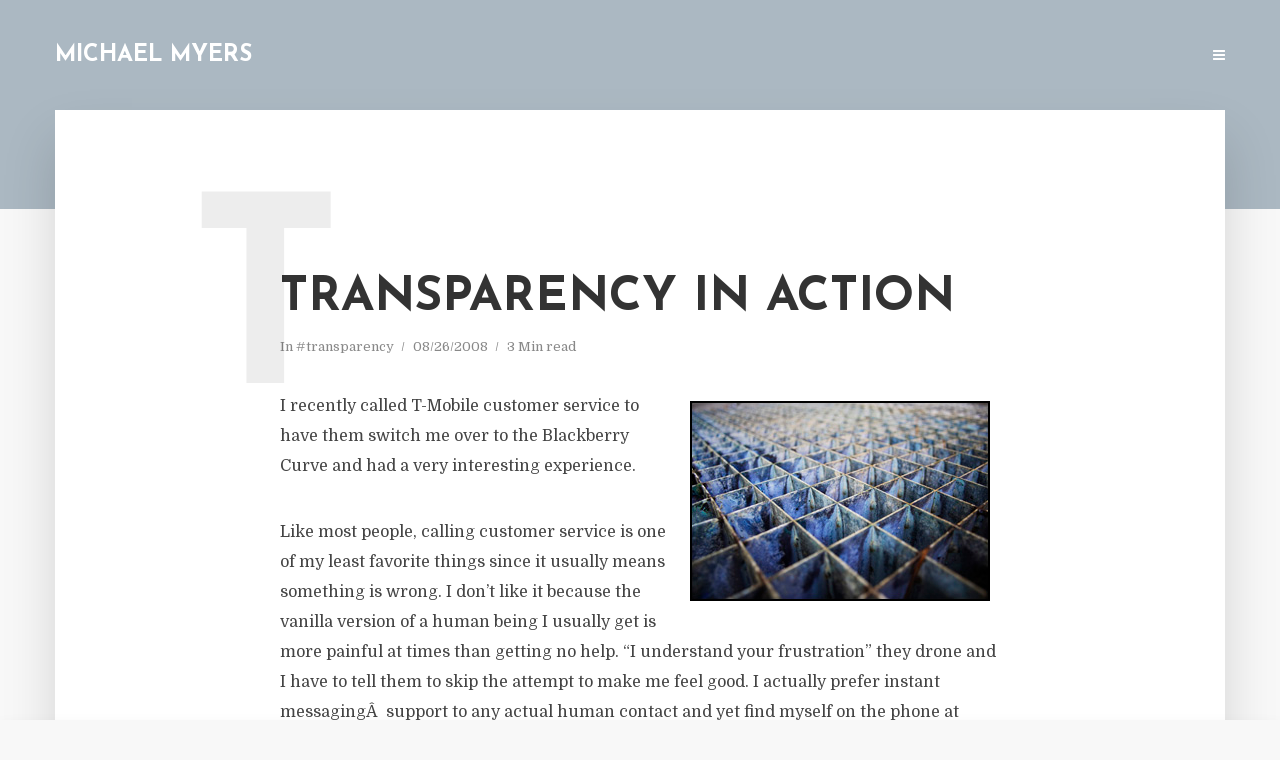

--- FILE ---
content_type: text/html; charset=UTF-8
request_url: https://www.cruc.es/transparency-in-action/
body_size: 11440
content:
<!DOCTYPE html>
<html lang="en-US" class="no-js no-svg">
	<head>
		<meta charset="UTF-8">
		<meta name="viewport" content="width=device-width, initial-scale=1">
		<link rel="profile" href="http://gmpg.org/xfn/11">
		<title>Transparency in Action &#8211; Michael Myers</title>
<meta name='robots' content='max-image-preview:large' />
<link rel='dns-prefetch' href='//fonts.googleapis.com' />
<link rel="alternate" type="application/rss+xml" title="Michael Myers &raquo; Feed" href="https://www.cruc.es/feed/" />
<link rel="alternate" type="application/rss+xml" title="Michael Myers &raquo; Comments Feed" href="https://www.cruc.es/comments/feed/" />
<link rel="alternate" type="application/rss+xml" title="Michael Myers &raquo; Transparency in Action Comments Feed" href="https://www.cruc.es/transparency-in-action/feed/" />
<link rel="alternate" title="oEmbed (JSON)" type="application/json+oembed" href="https://www.cruc.es/wp-json/oembed/1.0/embed?url=https%3A%2F%2Fwww.cruc.es%2Ftransparency-in-action%2F" />
<link rel="alternate" title="oEmbed (XML)" type="text/xml+oembed" href="https://www.cruc.es/wp-json/oembed/1.0/embed?url=https%3A%2F%2Fwww.cruc.es%2Ftransparency-in-action%2F&#038;format=xml" />
<style id='wp-img-auto-sizes-contain-inline-css' type='text/css'>
img:is([sizes=auto i],[sizes^="auto," i]){contain-intrinsic-size:3000px 1500px}
/*# sourceURL=wp-img-auto-sizes-contain-inline-css */
</style>
<style id='wp-emoji-styles-inline-css' type='text/css'>

	img.wp-smiley, img.emoji {
		display: inline !important;
		border: none !important;
		box-shadow: none !important;
		height: 1em !important;
		width: 1em !important;
		margin: 0 0.07em !important;
		vertical-align: -0.1em !important;
		background: none !important;
		padding: 0 !important;
	}
/*# sourceURL=wp-emoji-styles-inline-css */
</style>
<style id='wp-block-library-inline-css' type='text/css'>
:root{--wp-block-synced-color:#7a00df;--wp-block-synced-color--rgb:122,0,223;--wp-bound-block-color:var(--wp-block-synced-color);--wp-editor-canvas-background:#ddd;--wp-admin-theme-color:#007cba;--wp-admin-theme-color--rgb:0,124,186;--wp-admin-theme-color-darker-10:#006ba1;--wp-admin-theme-color-darker-10--rgb:0,107,160.5;--wp-admin-theme-color-darker-20:#005a87;--wp-admin-theme-color-darker-20--rgb:0,90,135;--wp-admin-border-width-focus:2px}@media (min-resolution:192dpi){:root{--wp-admin-border-width-focus:1.5px}}.wp-element-button{cursor:pointer}:root .has-very-light-gray-background-color{background-color:#eee}:root .has-very-dark-gray-background-color{background-color:#313131}:root .has-very-light-gray-color{color:#eee}:root .has-very-dark-gray-color{color:#313131}:root .has-vivid-green-cyan-to-vivid-cyan-blue-gradient-background{background:linear-gradient(135deg,#00d084,#0693e3)}:root .has-purple-crush-gradient-background{background:linear-gradient(135deg,#34e2e4,#4721fb 50%,#ab1dfe)}:root .has-hazy-dawn-gradient-background{background:linear-gradient(135deg,#faaca8,#dad0ec)}:root .has-subdued-olive-gradient-background{background:linear-gradient(135deg,#fafae1,#67a671)}:root .has-atomic-cream-gradient-background{background:linear-gradient(135deg,#fdd79a,#004a59)}:root .has-nightshade-gradient-background{background:linear-gradient(135deg,#330968,#31cdcf)}:root .has-midnight-gradient-background{background:linear-gradient(135deg,#020381,#2874fc)}:root{--wp--preset--font-size--normal:16px;--wp--preset--font-size--huge:42px}.has-regular-font-size{font-size:1em}.has-larger-font-size{font-size:2.625em}.has-normal-font-size{font-size:var(--wp--preset--font-size--normal)}.has-huge-font-size{font-size:var(--wp--preset--font-size--huge)}.has-text-align-center{text-align:center}.has-text-align-left{text-align:left}.has-text-align-right{text-align:right}.has-fit-text{white-space:nowrap!important}#end-resizable-editor-section{display:none}.aligncenter{clear:both}.items-justified-left{justify-content:flex-start}.items-justified-center{justify-content:center}.items-justified-right{justify-content:flex-end}.items-justified-space-between{justify-content:space-between}.screen-reader-text{border:0;clip-path:inset(50%);height:1px;margin:-1px;overflow:hidden;padding:0;position:absolute;width:1px;word-wrap:normal!important}.screen-reader-text:focus{background-color:#ddd;clip-path:none;color:#444;display:block;font-size:1em;height:auto;left:5px;line-height:normal;padding:15px 23px 14px;text-decoration:none;top:5px;width:auto;z-index:100000}html :where(.has-border-color){border-style:solid}html :where([style*=border-top-color]){border-top-style:solid}html :where([style*=border-right-color]){border-right-style:solid}html :where([style*=border-bottom-color]){border-bottom-style:solid}html :where([style*=border-left-color]){border-left-style:solid}html :where([style*=border-width]){border-style:solid}html :where([style*=border-top-width]){border-top-style:solid}html :where([style*=border-right-width]){border-right-style:solid}html :where([style*=border-bottom-width]){border-bottom-style:solid}html :where([style*=border-left-width]){border-left-style:solid}html :where(img[class*=wp-image-]){height:auto;max-width:100%}:where(figure){margin:0 0 1em}html :where(.is-position-sticky){--wp-admin--admin-bar--position-offset:var(--wp-admin--admin-bar--height,0px)}@media screen and (max-width:600px){html :where(.is-position-sticky){--wp-admin--admin-bar--position-offset:0px}}

/*# sourceURL=wp-block-library-inline-css */
</style><style id='global-styles-inline-css' type='text/css'>
:root{--wp--preset--aspect-ratio--square: 1;--wp--preset--aspect-ratio--4-3: 4/3;--wp--preset--aspect-ratio--3-4: 3/4;--wp--preset--aspect-ratio--3-2: 3/2;--wp--preset--aspect-ratio--2-3: 2/3;--wp--preset--aspect-ratio--16-9: 16/9;--wp--preset--aspect-ratio--9-16: 9/16;--wp--preset--color--black: #000000;--wp--preset--color--cyan-bluish-gray: #abb8c3;--wp--preset--color--white: #ffffff;--wp--preset--color--pale-pink: #f78da7;--wp--preset--color--vivid-red: #cf2e2e;--wp--preset--color--luminous-vivid-orange: #ff6900;--wp--preset--color--luminous-vivid-amber: #fcb900;--wp--preset--color--light-green-cyan: #7bdcb5;--wp--preset--color--vivid-green-cyan: #00d084;--wp--preset--color--pale-cyan-blue: #8ed1fc;--wp--preset--color--vivid-cyan-blue: #0693e3;--wp--preset--color--vivid-purple: #9b51e0;--wp--preset--gradient--vivid-cyan-blue-to-vivid-purple: linear-gradient(135deg,rgb(6,147,227) 0%,rgb(155,81,224) 100%);--wp--preset--gradient--light-green-cyan-to-vivid-green-cyan: linear-gradient(135deg,rgb(122,220,180) 0%,rgb(0,208,130) 100%);--wp--preset--gradient--luminous-vivid-amber-to-luminous-vivid-orange: linear-gradient(135deg,rgb(252,185,0) 0%,rgb(255,105,0) 100%);--wp--preset--gradient--luminous-vivid-orange-to-vivid-red: linear-gradient(135deg,rgb(255,105,0) 0%,rgb(207,46,46) 100%);--wp--preset--gradient--very-light-gray-to-cyan-bluish-gray: linear-gradient(135deg,rgb(238,238,238) 0%,rgb(169,184,195) 100%);--wp--preset--gradient--cool-to-warm-spectrum: linear-gradient(135deg,rgb(74,234,220) 0%,rgb(151,120,209) 20%,rgb(207,42,186) 40%,rgb(238,44,130) 60%,rgb(251,105,98) 80%,rgb(254,248,76) 100%);--wp--preset--gradient--blush-light-purple: linear-gradient(135deg,rgb(255,206,236) 0%,rgb(152,150,240) 100%);--wp--preset--gradient--blush-bordeaux: linear-gradient(135deg,rgb(254,205,165) 0%,rgb(254,45,45) 50%,rgb(107,0,62) 100%);--wp--preset--gradient--luminous-dusk: linear-gradient(135deg,rgb(255,203,112) 0%,rgb(199,81,192) 50%,rgb(65,88,208) 100%);--wp--preset--gradient--pale-ocean: linear-gradient(135deg,rgb(255,245,203) 0%,rgb(182,227,212) 50%,rgb(51,167,181) 100%);--wp--preset--gradient--electric-grass: linear-gradient(135deg,rgb(202,248,128) 0%,rgb(113,206,126) 100%);--wp--preset--gradient--midnight: linear-gradient(135deg,rgb(2,3,129) 0%,rgb(40,116,252) 100%);--wp--preset--font-size--small: 13px;--wp--preset--font-size--medium: 20px;--wp--preset--font-size--large: 36px;--wp--preset--font-size--x-large: 42px;--wp--preset--spacing--20: 0.44rem;--wp--preset--spacing--30: 0.67rem;--wp--preset--spacing--40: 1rem;--wp--preset--spacing--50: 1.5rem;--wp--preset--spacing--60: 2.25rem;--wp--preset--spacing--70: 3.38rem;--wp--preset--spacing--80: 5.06rem;--wp--preset--shadow--natural: 6px 6px 9px rgba(0, 0, 0, 0.2);--wp--preset--shadow--deep: 12px 12px 50px rgba(0, 0, 0, 0.4);--wp--preset--shadow--sharp: 6px 6px 0px rgba(0, 0, 0, 0.2);--wp--preset--shadow--outlined: 6px 6px 0px -3px rgb(255, 255, 255), 6px 6px rgb(0, 0, 0);--wp--preset--shadow--crisp: 6px 6px 0px rgb(0, 0, 0);}:where(.is-layout-flex){gap: 0.5em;}:where(.is-layout-grid){gap: 0.5em;}body .is-layout-flex{display: flex;}.is-layout-flex{flex-wrap: wrap;align-items: center;}.is-layout-flex > :is(*, div){margin: 0;}body .is-layout-grid{display: grid;}.is-layout-grid > :is(*, div){margin: 0;}:where(.wp-block-columns.is-layout-flex){gap: 2em;}:where(.wp-block-columns.is-layout-grid){gap: 2em;}:where(.wp-block-post-template.is-layout-flex){gap: 1.25em;}:where(.wp-block-post-template.is-layout-grid){gap: 1.25em;}.has-black-color{color: var(--wp--preset--color--black) !important;}.has-cyan-bluish-gray-color{color: var(--wp--preset--color--cyan-bluish-gray) !important;}.has-white-color{color: var(--wp--preset--color--white) !important;}.has-pale-pink-color{color: var(--wp--preset--color--pale-pink) !important;}.has-vivid-red-color{color: var(--wp--preset--color--vivid-red) !important;}.has-luminous-vivid-orange-color{color: var(--wp--preset--color--luminous-vivid-orange) !important;}.has-luminous-vivid-amber-color{color: var(--wp--preset--color--luminous-vivid-amber) !important;}.has-light-green-cyan-color{color: var(--wp--preset--color--light-green-cyan) !important;}.has-vivid-green-cyan-color{color: var(--wp--preset--color--vivid-green-cyan) !important;}.has-pale-cyan-blue-color{color: var(--wp--preset--color--pale-cyan-blue) !important;}.has-vivid-cyan-blue-color{color: var(--wp--preset--color--vivid-cyan-blue) !important;}.has-vivid-purple-color{color: var(--wp--preset--color--vivid-purple) !important;}.has-black-background-color{background-color: var(--wp--preset--color--black) !important;}.has-cyan-bluish-gray-background-color{background-color: var(--wp--preset--color--cyan-bluish-gray) !important;}.has-white-background-color{background-color: var(--wp--preset--color--white) !important;}.has-pale-pink-background-color{background-color: var(--wp--preset--color--pale-pink) !important;}.has-vivid-red-background-color{background-color: var(--wp--preset--color--vivid-red) !important;}.has-luminous-vivid-orange-background-color{background-color: var(--wp--preset--color--luminous-vivid-orange) !important;}.has-luminous-vivid-amber-background-color{background-color: var(--wp--preset--color--luminous-vivid-amber) !important;}.has-light-green-cyan-background-color{background-color: var(--wp--preset--color--light-green-cyan) !important;}.has-vivid-green-cyan-background-color{background-color: var(--wp--preset--color--vivid-green-cyan) !important;}.has-pale-cyan-blue-background-color{background-color: var(--wp--preset--color--pale-cyan-blue) !important;}.has-vivid-cyan-blue-background-color{background-color: var(--wp--preset--color--vivid-cyan-blue) !important;}.has-vivid-purple-background-color{background-color: var(--wp--preset--color--vivid-purple) !important;}.has-black-border-color{border-color: var(--wp--preset--color--black) !important;}.has-cyan-bluish-gray-border-color{border-color: var(--wp--preset--color--cyan-bluish-gray) !important;}.has-white-border-color{border-color: var(--wp--preset--color--white) !important;}.has-pale-pink-border-color{border-color: var(--wp--preset--color--pale-pink) !important;}.has-vivid-red-border-color{border-color: var(--wp--preset--color--vivid-red) !important;}.has-luminous-vivid-orange-border-color{border-color: var(--wp--preset--color--luminous-vivid-orange) !important;}.has-luminous-vivid-amber-border-color{border-color: var(--wp--preset--color--luminous-vivid-amber) !important;}.has-light-green-cyan-border-color{border-color: var(--wp--preset--color--light-green-cyan) !important;}.has-vivid-green-cyan-border-color{border-color: var(--wp--preset--color--vivid-green-cyan) !important;}.has-pale-cyan-blue-border-color{border-color: var(--wp--preset--color--pale-cyan-blue) !important;}.has-vivid-cyan-blue-border-color{border-color: var(--wp--preset--color--vivid-cyan-blue) !important;}.has-vivid-purple-border-color{border-color: var(--wp--preset--color--vivid-purple) !important;}.has-vivid-cyan-blue-to-vivid-purple-gradient-background{background: var(--wp--preset--gradient--vivid-cyan-blue-to-vivid-purple) !important;}.has-light-green-cyan-to-vivid-green-cyan-gradient-background{background: var(--wp--preset--gradient--light-green-cyan-to-vivid-green-cyan) !important;}.has-luminous-vivid-amber-to-luminous-vivid-orange-gradient-background{background: var(--wp--preset--gradient--luminous-vivid-amber-to-luminous-vivid-orange) !important;}.has-luminous-vivid-orange-to-vivid-red-gradient-background{background: var(--wp--preset--gradient--luminous-vivid-orange-to-vivid-red) !important;}.has-very-light-gray-to-cyan-bluish-gray-gradient-background{background: var(--wp--preset--gradient--very-light-gray-to-cyan-bluish-gray) !important;}.has-cool-to-warm-spectrum-gradient-background{background: var(--wp--preset--gradient--cool-to-warm-spectrum) !important;}.has-blush-light-purple-gradient-background{background: var(--wp--preset--gradient--blush-light-purple) !important;}.has-blush-bordeaux-gradient-background{background: var(--wp--preset--gradient--blush-bordeaux) !important;}.has-luminous-dusk-gradient-background{background: var(--wp--preset--gradient--luminous-dusk) !important;}.has-pale-ocean-gradient-background{background: var(--wp--preset--gradient--pale-ocean) !important;}.has-electric-grass-gradient-background{background: var(--wp--preset--gradient--electric-grass) !important;}.has-midnight-gradient-background{background: var(--wp--preset--gradient--midnight) !important;}.has-small-font-size{font-size: var(--wp--preset--font-size--small) !important;}.has-medium-font-size{font-size: var(--wp--preset--font-size--medium) !important;}.has-large-font-size{font-size: var(--wp--preset--font-size--large) !important;}.has-x-large-font-size{font-size: var(--wp--preset--font-size--x-large) !important;}
/*# sourceURL=global-styles-inline-css */
</style>

<style id='classic-theme-styles-inline-css' type='text/css'>
/*! This file is auto-generated */
.wp-block-button__link{color:#fff;background-color:#32373c;border-radius:9999px;box-shadow:none;text-decoration:none;padding:calc(.667em + 2px) calc(1.333em + 2px);font-size:1.125em}.wp-block-file__button{background:#32373c;color:#fff;text-decoration:none}
/*# sourceURL=/wp-includes/css/classic-themes.min.css */
</style>
<link rel='stylesheet' id='typology-fonts-css' href='https://fonts.googleapis.com/css?family=Domine%3A400%7CJosefin+Sans%3A400%2C700&#038;subset=latin%2Clatin-ext&#038;ver=1.2' type='text/css' media='all' />
<link rel='stylesheet' id='typology-main-css' href='https://www.cruc.es/wp-content/themes/typology/assets/css/min.css?ver=1.2' type='text/css' media='all' />
<style id='typology-main-inline-css' type='text/css'>
body,blockquote:before, q:before{font-family: 'Domine';font-weight: 400;}body,.typology-action-button .sub-menu{color:#444444;}body{background:#f8f8f8;font-size: 1.6em;}.typology-fake-bg{background:#f8f8f8;}.typology-sidebar,.typology-section{background:#ffffff;}h1, h2, h3, h4, h5, h6,.h1, .h2, .h3, .h4, .h5, .h6,.submit,.mks_read_more a,input[type="submit"],a.mks_button,.cover-letter,.post-letter,.woocommerce nav.woocommerce-pagination ul li span,.woocommerce nav.woocommerce-pagination ul li a,.woocommerce div.product .woocommerce-tabs ul.tabs li,.typology-pagination a,.typology-pagination span,.comment-author .fn,.post-date-month,.typology-button-social,.mks_autor_link_wrap a,.entry-pre-title,.typology-button,button{font-family: 'Josefin Sans';font-weight: 700;}.typology-header .typology-nav{font-family: 'Josefin Sans';font-weight: 700;}.typology-cover .entry-title,.typology-cover h1 { font-size: 6.4rem;}h1, .h1 {font-size: 4.8rem;}h2, .h2 {font-size: 3.5rem;}h3, .h3 {font-size: 2.8rem;}h4, .h4 {font-size: 2.3rem;}h5, .h5,.typology-layout-c.post-image-on .entry-title {font-size: 1.8rem;}h6, .h6 {font-size: 1.5rem;}.widget{font-size: 1.4rem;}.typology-header .typology-nav a{font-size: 1.1rem;}.typology-layout-b .post-date-hidden,.meta-item{font-size: 1.3rem;}.post-letter {font-size: 26rem;}.cover-letter {font-size: 60rem;}h1, h2, h3, h4, h5, h6,.h1, .h2, .h3, .h4, .h5, .h6,h1 a,h2 a,h3 a,h4 a,h5 a,h6 a,.post-date-month{color:#333333;}.typology-single-sticky a{color:#444444;}.entry-title a:hover,.typology-single-sticky a:hover{color:#abb8c2;}.bypostauthor .comment-author:before,#cancel-comment-reply-link:after{background:#abb8c2;}a,.widget .textwidget a,.typology-layout-b .post-date-hidden{color: #abb8c2;}.typology-header{height:110px;}.typology-header-sticky-on .typology-header{background:#abb8c2;}.site-title a,.typology-site-description{color: #ffffff;}.typology-header .typology-nav,.typology-header .typology-nav > li > a{color: #ffffff;}.typology-header .typology-nav .sub-menu a{ color:#444444;}.typology-header .typology-nav .sub-menu a:hover{color: #abb8c2;}.typology-action-button .sub-menu ul a:before{background: #abb8c2;}.sub-menu .current-menu-item a{color:#abb8c2;}.dot,.typology-header .typology-nav .sub-menu{background:#ffffff;}.typology-header .typology-main-navigation .sub-menu .current-menu-ancestor > a,.typology-header .typology-main-navigation .sub-menu .current-menu-item > a{color: #abb8c2;}.typology-header-wide .slot-l{left: 35px;}.typology-header-wide .slot-r{right: 20px;}.meta-item,.meta-item span,.meta-item a,.comment-metadata a{color: #888888;}.comment-meta .url,.meta-item a:hover{color:#333333;}.typology-post:after,.section-title:after,.typology-pagination:before{background:rgba(51,51,51,0.2);}.typology-layout-b .post-date-day,.typology-outline-nav li a:hover,.style-timeline .post-date-day{color:#abb8c2;}.typology-layout-b .post-date:after,blockquote:before,q:before{background:#abb8c2;}.typology-sticky-c,.typology-sticky-to-top span,.sticky-author-date{color: #888888;}.typology-outline-nav li a{color: #444444;}.typology-post.typology-layout-b:before{background:rgba(68,68,68,0.1);}.submit,.mks_read_more a,input[type="submit"],a.mks_button,.typology-button,.submit,.typology-button-social,.widget .mks_autor_link_wrap a,.widget .mks_read_more a,button{color:#ffffff;background: #abb8c2;border:1px solid #abb8c2;}.button-invert{color:#abb8c2;background:transparent;}.widget .mks_autor_link_wrap a:hover,.widget .mks_read_more a:hover{color:#ffffff;}.typology-cover{min-height: 240px;}.typology-cover-empty{height:209px;min-height:209px;}.typology-fake-bg .typology-section:first-child {top: -99px;}.typology-flat .typology-cover-empty{height:110px;}.typology-flat .typology-cover{min-height:110px;}.typology-cover-empty,.typology-cover-item,.typology-header-sticky{background:#abb8c2;}.typology-cover-overlay:after{background: rgba(171,184,194,0.6);}.typology-sidebar-header{background:#abb8c2;}.typology-cover,.typology-cover .entry-title,.typology-cover .entry-title a,.typology-cover .meta-item,.typology-cover .meta-item span,.typology-cover .meta-item a,.typology-cover h1,.typology-cover h2,.typology-cover h3{color: #ffffff;}.typology-cover .typology-button{color: #abb8c2;background:#ffffff;border:1px solid #ffffff;}.typology-cover .button-invert{color: #ffffff;background: transparent;}.typology-cover-slider .owl-dots .owl-dot span{background:#ffffff;}.typology-outline-nav li:before,.widget ul li:before{background:#abb8c2;}.widget a{color:#444444;}.widget a:hover,.widget_calendar table tbody td a,.entry-tags a:hover{color:#abb8c2;}.widget_calendar table tbody td a:hover,.widget table td,.entry-tags a{color:#444444;}.widget table,.widget table td,.widget_calendar table thead th,table,td, th{border-color: rgba(68,68,68,0.3);}.widget ul li,.widget .recentcomments{color:#444444;}.widget .post-date{color:#888888;}#today{background:rgba(68,68,68,0.1);}.typology-pagination .current, .typology-pagination .infinite-scroll a, .typology-pagination .load-more a, .typology-pagination .nav-links .next, .typology-pagination .nav-links .prev, .typology-pagination .next a, .typology-pagination .prev a{color: #ffffff;background:#333333;}.typology-pagination a, .typology-pagination span{color: #333333;border:1px solid #333333;}.typology-footer{background:#f8f8f8;color:#aaaaaa;}.typology-footer h1,.typology-footer h2,.typology-footer h3,.typology-footer h4,.typology-footer h5,.typology-footer h6,.typology-footer .post-date-month{color:#aaaaaa;}.typology-count{background: #abb8c2;}.typology-footer a, .typology-footer .widget .textwidget a{color: #888888;}input[type="text"], input[type="email"], input[type="url"], input[type="tel"], input[type="number"], input[type="date"], input[type="password"], textarea, select{border-color:rgba(68,68,68,0.2);}blockquote:after, blockquote:before, q:after, q:before{-webkit-box-shadow: 0 0 0 10px #ffffff;box-shadow: 0 0 0 10px #ffffff;}body.wp-editor{background:#ffffff;}.site-title{text-transform: uppercase;}.typology-site-description{text-transform: none;}.typology-nav{text-transform: uppercase;}h1, h2, h3, h4, h5, h6{text-transform: uppercase;}.section-title{text-transform: uppercase;}.widget-title{text-transform: uppercase;}.meta-item{text-transform: none;}.typology-button{text-transform: uppercase;}.submit,.mks_read_more a,input[type="submit"],a.mks_button,.typology-button,.widget .mks_autor_link_wrap a,.widget .mks_read_more a,button,.typology-button-social{text-transform: uppercase;}
/*# sourceURL=typology-main-inline-css */
</style>
<script type="text/javascript" src="https://www.cruc.es/wp-includes/js/jquery/jquery.min.js?ver=3.7.1" id="jquery-core-js"></script>
<script type="text/javascript" src="https://www.cruc.es/wp-includes/js/jquery/jquery-migrate.min.js?ver=3.4.1" id="jquery-migrate-js"></script>
<link rel="https://api.w.org/" href="https://www.cruc.es/wp-json/" /><link rel="alternate" title="JSON" type="application/json" href="https://www.cruc.es/wp-json/wp/v2/posts/246" /><link rel="EditURI" type="application/rsd+xml" title="RSD" href="https://www.cruc.es/xmlrpc.php?rsd" />
<meta name="generator" content="WordPress 6.9" />
<link rel="canonical" href="https://www.cruc.es/transparency-in-action/" />
<link rel='shortlink' href='https://www.cruc.es/?p=246' />
<link rel="icon" href="https://www.cruc.es/cruc.es/images/2017/08/cropped-me-32x32.jpg" sizes="32x32" />
<link rel="icon" href="https://www.cruc.es/cruc.es/images/2017/08/cropped-me-192x192.jpg" sizes="192x192" />
<link rel="apple-touch-icon" href="https://www.cruc.es/cruc.es/images/2017/08/cropped-me-180x180.jpg" />
<meta name="msapplication-TileImage" content="https://www.cruc.es/cruc.es/images/2017/08/cropped-me-270x270.jpg" />
	</head>

	<body class="wp-singular post-template-default single single-post postid-246 single-format-standard wp-theme-typology">

		<header id="typology-header" class="typology-header">
			<div class="container">
					<div class="slot-l">
	<div class="typology-site-branding">
	
	<span class="site-title h4"><a href="https://www.cruc.es/" rel="home">Michael Myers</a></span>	
</div>
	
</div>

<div class="slot-r">
			
	<ul class="typology-nav ">
	<li class="typology-action-button">
		<span class="typology-action-sidebar">
			<i class="fa fa-bars"></i>
		</span>
	</li>
</ul></div>			</div>
		</header>
	
			
				<div id="typology-cover" class="typology-cover typology-cover-empty">
					</div>
		<div class="typology-fake-bg">
			<div class="typology-section">

				<div class="section-content">
    <article id="post-246" class="typology-post typology-single-post post-246 post type-post status-publish format-standard hentry category-transparency tag-transparency">

        
            <header class="entry-header">

                <h1 class="entry-title entry-title-cover-empty">Transparency in Action</h1>
                 
                    <div class="entry-meta"><div class="meta-item meta-category">In <a href="https://www.cruc.es/category/transparency/" rel="category tag">#transparency</a></div><div class="meta-item meta-date"><span class="updated">08/26/2008</span></div><div class="meta-item meta-rtime">3 Min read</div></div>
                
                                    <div class="post-letter">T</div>
                
            </header>

                
        <div class="entry-content clearfix">
                        
            
            <p><a href="http://www.treeswing.net"><img fetchpriority="high" decoding="async" class="alignright" style="border: 0pt none; margin: 10px; float:right;" title="Sean McKendall: Cube Farm" src="https://www.cruc.es/images/Sean-McKendall-Cube-Farm.jpg" alt="" width="300" height="200" /></a>I recently called T-Mobile customer service to have them switch me over to the Blackberry Curve and had a very interesting experience.</p>
<p>Like most people, calling customer service is one of my least favorite things since it usually means something is wrong. I don&#8217;t like it because the vanilla version of a human being I usually get is more painful at times than getting no help. &#8220;I understand your frustration&#8221; they drone and I have to tell them to skip the attempt to make me feel good. I actually prefer instant messagingÂ  support to any actual human contact and yet find myself on the phone at times.</p>
<p>I called T-Mobile twice and obviously talked to two different people and I had a different experience each time. The first time was a young woman and commented on the text plan that I had implying that is was an awesome plan and then related it to the one she wanted. The next individual I talked to heard my four month old in the background and asked about him. He then shared some of his experiences raising his kids. (He kept calling me &#8220;my friend&#8221; which is exactly what one of my coworkers in Canada calls me.) We were talking on speaker phone and my wife walked in and looked puzzled, since she knew it was customer service.</p>
<p>I have been talking about companies <a title="Brand equity and the Corporate Social Grand" href="https://www.cruc.es/brand-equity-and-the-corporate-social-graph" target="_self">allowing their employee&#8217;s personalities</a> (online/customer service) to show through, enabling people to more easily relate to them. I&#8217;ve even discussed the trend towards democracy in business. I was relieved to see T-Mobile empower their employees and have to admit it was a bit awkward. I have been known to play with customer service to get them to relax and want to help me. This was the first time I&#8217;ve ever had someone reveal a personality first. All in all it was good.</p>
<p>This interaction is one of the most powerful brand experiences a business can create and I think they have done a good job. The experience can only be as good as the employees are at <em>reading </em>the customer on the phone. That is a hard to find skill and an even harder culture to cultivate in a cube farm. Transparency is a concept that many are growing tired of hearing about and yet I hope it is less of a trend and more of a new understanding of how customers want to be treated; like <a title="Collaboration and the rise of the prosumer" href="https://www.cruc.es/collaboration-and-the-rise-of-the-prosumer-the-fourth-level-of-customer-relationship" target="_self">peers</a>.</p>

                        
                            <div class="entry-tags"><a href="https://www.cruc.es/tag/transparency/" rel="tag">#transparency</a></div>
            
        </div>
        
                     	
	
		<div class="typology-social-icons">
							<a href="javascript:void(0);"  class="typology-linkedin typology-share-item hover-on" data-url="http://www.linkedin.com/shareArticle?mini=true&amp;url=https://www.cruc.es/transparency-in-action/&amp;title=Transparency in Action"><i class="fa fa-linkedin"></i></a>							<a href="javascript:void(0);" class="typology-twitter typology-share-item hover-on" data-url="http://twitter.com/intent/tweet?url=https%3A%2F%2Fwww.cruc.es%2Ftransparency-in-action%2F&amp;text=Transparency+in+Action"><i class="fa fa-twitter"></i></a>					</div>

	        
    </article>
</div>
				
				
			</div>

		
	
	
		<div class="typology-section typology-section-related">

			<div class="section-head"><h3 class="section-title h6">Read more</h3></div>
			
			<div class="section-content section-content-c">

				<div class="typology-posts">

											<article class="typology-post typology-layout-c col-lg-6 text-center post-image-off post-20246 post type-post status-publish format-standard has-post-thumbnail hentry category-transparency category-video">

            
    <header class="entry-header">
        <h2 class="entry-title h4"><a href="https://www.cruc.es/jason-momoa-carhartt-video/">Jason Momoa + Carhartt (video)</a></h2>         
            <div class="entry-meta"><div class="meta-item meta-date"><span class="updated">01/12/2017</span></div></div>
                            <div class="post-letter">J</div>
            </header>

</article>											<article class="typology-post typology-layout-c col-lg-6 text-center post-image-off post-19984 post type-post status-publish format-standard has-post-thumbnail hentry category-social-media category-transparency tag-dave-grohl tag-humor">

            
    <header class="entry-header">
        <h2 class="entry-title h4"><a href="https://www.cruc.es/good-social-dave-grohl/">Good social should be like Dave Grohl</a></h2>         
            <div class="entry-meta"><div class="meta-item meta-date"><span class="updated">02/16/2015</span></div></div>
                            <div class="post-letter">G</div>
            </header>

</article>											<article class="typology-post typology-layout-c col-lg-6 text-center post-image-off post-19576 post type-post status-publish format-standard has-post-thumbnail hentry category-transparency category-video tag-bitcoin tag-virtual-currency">

            
    <header class="entry-header">
        <h2 class="entry-title h4"><a href="https://www.cruc.es/ted-talk-by-paul-kemp-robertson-on-branded-currency/">TED Talk by Paul Kemp-Robertson on branded currency</a></h2>         
            <div class="entry-meta"><div class="meta-item meta-date"><span class="updated">07/28/2013</span></div></div>
                            <div class="post-letter">T</div>
            </header>

</article>											<article class="typology-post typology-layout-c col-lg-6 text-center post-image-off post-18963 post type-post status-publish format-standard hentry category-collaboration category-findable category-recommendation category-transparency tag-rmdma">

            
    <header class="entry-header">
        <h2 class="entry-title h4"><a href="https://www.cruc.es/guest-lecture-for-the-rocky-mountain-direct-marketing-association/">Guest lecture for the Rocky Mountain Direct Marketing Association</a></h2>         
            <div class="entry-meta"><div class="meta-item meta-date"><span class="updated">02/15/2012</span></div></div>
                            <div class="post-letter">G</div>
            </header>

</article>									
				</div>
			</div>
		
		</div>

	
	

	

	<div id="typology-single-sticky" class="typology-single-sticky">
		
		<div class="typology-sticky-content meta">
			
<div class="typology-flex-center">
	<div class="typology-sticky-author typology-sticky-l">
		<img alt='' src='https://secure.gravatar.com/avatar/d9507b4b9794db7dcfcb41192a619fc9b4ce2e38ffa8c62d8e0343d788090200?s=50&#038;d=blank&#038;r=g' srcset='https://secure.gravatar.com/avatar/d9507b4b9794db7dcfcb41192a619fc9b4ce2e38ffa8c62d8e0343d788090200?s=100&#038;d=blank&#038;r=g 2x' class='avatar avatar-50 photo' height='50' width='50' loading='lazy' decoding='async'/>		<span class="sticky-author-title">
			<a href="https://www.cruc.es/author/admin/">By Michael Myers</a> 
			<span class="sticky-author-date">08/26/2008</span>
		</span>
	</div>
	<div class="typology-sticky-c">
		
	</div>

	<div class="typology-sticky-comments typology-sticky-r">
			</div>

</div>
		</div>

		<div class="typology-sticky-content prev-next">
			<nav class="typology-prev-next-nav typology-flex-center">
	
	
<div class="typology-prev-link typology-sticky-l">	
				
			<a href="https://www.cruc.es/generations-of-the-niche/">
				<span class="typology-pn-ico"><i class="fa fa fa-chevron-left"></i></span>
				<span class="typology-pn-link">Generations of the Niche</span>
			</a>
	</div>
	
	<a href="javascript: void(0);" class="typology-sticky-to-top typology-sticky-c">
			<span class="typology-top-ico"><i class="fa fa fa-chevron-up"></i></span>
			<span class="typology-top-link">To Top</span>
	</a>

<div class="typology-next-link typology-sticky-r">	
		
			<a href="https://www.cruc.es/what-can-we-learn-from-anthony-bourdain/">
				<span class="typology-pn-ico"><i class="fa fa fa-chevron-right"></i></span>
				<span class="typology-pn-link">What can we learn from Anthony Bourdain?</span>
			</a>
			</div>
</nav>

		</div>
	</div>


			<footer id="typology-footer" class="typology-footer">

				<div class="container">
											<div class="col-lg-4"></div>
					
											<div class="col-lg-4"><div id="archives-10" class="widget clearfix widget_archive"><h4 class="widget-title h5">Past Posts</h4>		<label class="screen-reader-text" for="archives-dropdown-10">Past Posts</label>
		<select id="archives-dropdown-10" name="archive-dropdown">
			
			<option value="">Select Month</option>
				<option value='https://www.cruc.es/2023/01/'> January 2023 </option>
	<option value='https://www.cruc.es/2022/11/'> November 2022 </option>
	<option value='https://www.cruc.es/2022/10/'> October 2022 </option>
	<option value='https://www.cruc.es/2022/08/'> August 2022 </option>
	<option value='https://www.cruc.es/2022/03/'> March 2022 </option>
	<option value='https://www.cruc.es/2022/01/'> January 2022 </option>
	<option value='https://www.cruc.es/2021/11/'> November 2021 </option>
	<option value='https://www.cruc.es/2021/08/'> August 2021 </option>
	<option value='https://www.cruc.es/2021/07/'> July 2021 </option>
	<option value='https://www.cruc.es/2021/06/'> June 2021 </option>
	<option value='https://www.cruc.es/2021/05/'> May 2021 </option>
	<option value='https://www.cruc.es/2021/04/'> April 2021 </option>
	<option value='https://www.cruc.es/2021/03/'> March 2021 </option>
	<option value='https://www.cruc.es/2021/02/'> February 2021 </option>
	<option value='https://www.cruc.es/2021/01/'> January 2021 </option>
	<option value='https://www.cruc.es/2020/12/'> December 2020 </option>
	<option value='https://www.cruc.es/2020/11/'> November 2020 </option>
	<option value='https://www.cruc.es/2020/10/'> October 2020 </option>
	<option value='https://www.cruc.es/2020/09/'> September 2020 </option>
	<option value='https://www.cruc.es/2020/08/'> August 2020 </option>
	<option value='https://www.cruc.es/2020/07/'> July 2020 </option>
	<option value='https://www.cruc.es/2020/06/'> June 2020 </option>
	<option value='https://www.cruc.es/2020/05/'> May 2020 </option>
	<option value='https://www.cruc.es/2020/04/'> April 2020 </option>
	<option value='https://www.cruc.es/2020/03/'> March 2020 </option>
	<option value='https://www.cruc.es/2020/02/'> February 2020 </option>
	<option value='https://www.cruc.es/2020/01/'> January 2020 </option>
	<option value='https://www.cruc.es/2019/12/'> December 2019 </option>
	<option value='https://www.cruc.es/2019/11/'> November 2019 </option>
	<option value='https://www.cruc.es/2019/10/'> October 2019 </option>
	<option value='https://www.cruc.es/2019/09/'> September 2019 </option>
	<option value='https://www.cruc.es/2019/06/'> June 2019 </option>
	<option value='https://www.cruc.es/2019/05/'> May 2019 </option>
	<option value='https://www.cruc.es/2019/02/'> February 2019 </option>
	<option value='https://www.cruc.es/2019/01/'> January 2019 </option>
	<option value='https://www.cruc.es/2018/12/'> December 2018 </option>
	<option value='https://www.cruc.es/2018/11/'> November 2018 </option>
	<option value='https://www.cruc.es/2018/10/'> October 2018 </option>
	<option value='https://www.cruc.es/2018/09/'> September 2018 </option>
	<option value='https://www.cruc.es/2018/06/'> June 2018 </option>
	<option value='https://www.cruc.es/2018/05/'> May 2018 </option>
	<option value='https://www.cruc.es/2018/04/'> April 2018 </option>
	<option value='https://www.cruc.es/2018/03/'> March 2018 </option>
	<option value='https://www.cruc.es/2018/01/'> January 2018 </option>
	<option value='https://www.cruc.es/2017/12/'> December 2017 </option>
	<option value='https://www.cruc.es/2017/11/'> November 2017 </option>
	<option value='https://www.cruc.es/2017/10/'> October 2017 </option>
	<option value='https://www.cruc.es/2017/09/'> September 2017 </option>
	<option value='https://www.cruc.es/2017/08/'> August 2017 </option>
	<option value='https://www.cruc.es/2017/05/'> May 2017 </option>
	<option value='https://www.cruc.es/2017/01/'> January 2017 </option>
	<option value='https://www.cruc.es/2016/12/'> December 2016 </option>
	<option value='https://www.cruc.es/2016/11/'> November 2016 </option>
	<option value='https://www.cruc.es/2016/10/'> October 2016 </option>
	<option value='https://www.cruc.es/2016/09/'> September 2016 </option>
	<option value='https://www.cruc.es/2016/08/'> August 2016 </option>
	<option value='https://www.cruc.es/2016/06/'> June 2016 </option>
	<option value='https://www.cruc.es/2015/12/'> December 2015 </option>
	<option value='https://www.cruc.es/2015/11/'> November 2015 </option>
	<option value='https://www.cruc.es/2015/10/'> October 2015 </option>
	<option value='https://www.cruc.es/2015/09/'> September 2015 </option>
	<option value='https://www.cruc.es/2015/08/'> August 2015 </option>
	<option value='https://www.cruc.es/2015/07/'> July 2015 </option>
	<option value='https://www.cruc.es/2015/06/'> June 2015 </option>
	<option value='https://www.cruc.es/2015/05/'> May 2015 </option>
	<option value='https://www.cruc.es/2015/04/'> April 2015 </option>
	<option value='https://www.cruc.es/2015/03/'> March 2015 </option>
	<option value='https://www.cruc.es/2015/02/'> February 2015 </option>
	<option value='https://www.cruc.es/2015/01/'> January 2015 </option>
	<option value='https://www.cruc.es/2014/12/'> December 2014 </option>
	<option value='https://www.cruc.es/2014/11/'> November 2014 </option>
	<option value='https://www.cruc.es/2014/10/'> October 2014 </option>
	<option value='https://www.cruc.es/2014/09/'> September 2014 </option>
	<option value='https://www.cruc.es/2014/08/'> August 2014 </option>
	<option value='https://www.cruc.es/2014/07/'> July 2014 </option>
	<option value='https://www.cruc.es/2014/06/'> June 2014 </option>
	<option value='https://www.cruc.es/2014/05/'> May 2014 </option>
	<option value='https://www.cruc.es/2014/04/'> April 2014 </option>
	<option value='https://www.cruc.es/2014/03/'> March 2014 </option>
	<option value='https://www.cruc.es/2014/02/'> February 2014 </option>
	<option value='https://www.cruc.es/2014/01/'> January 2014 </option>
	<option value='https://www.cruc.es/2013/12/'> December 2013 </option>
	<option value='https://www.cruc.es/2013/11/'> November 2013 </option>
	<option value='https://www.cruc.es/2013/10/'> October 2013 </option>
	<option value='https://www.cruc.es/2013/09/'> September 2013 </option>
	<option value='https://www.cruc.es/2013/08/'> August 2013 </option>
	<option value='https://www.cruc.es/2013/07/'> July 2013 </option>
	<option value='https://www.cruc.es/2013/06/'> June 2013 </option>
	<option value='https://www.cruc.es/2013/05/'> May 2013 </option>
	<option value='https://www.cruc.es/2013/04/'> April 2013 </option>
	<option value='https://www.cruc.es/2013/03/'> March 2013 </option>
	<option value='https://www.cruc.es/2013/02/'> February 2013 </option>
	<option value='https://www.cruc.es/2013/01/'> January 2013 </option>
	<option value='https://www.cruc.es/2012/12/'> December 2012 </option>
	<option value='https://www.cruc.es/2012/11/'> November 2012 </option>
	<option value='https://www.cruc.es/2012/10/'> October 2012 </option>
	<option value='https://www.cruc.es/2012/09/'> September 2012 </option>
	<option value='https://www.cruc.es/2012/08/'> August 2012 </option>
	<option value='https://www.cruc.es/2012/07/'> July 2012 </option>
	<option value='https://www.cruc.es/2012/06/'> June 2012 </option>
	<option value='https://www.cruc.es/2012/05/'> May 2012 </option>
	<option value='https://www.cruc.es/2012/04/'> April 2012 </option>
	<option value='https://www.cruc.es/2012/03/'> March 2012 </option>
	<option value='https://www.cruc.es/2012/02/'> February 2012 </option>
	<option value='https://www.cruc.es/2012/01/'> January 2012 </option>
	<option value='https://www.cruc.es/2011/12/'> December 2011 </option>
	<option value='https://www.cruc.es/2011/11/'> November 2011 </option>
	<option value='https://www.cruc.es/2011/10/'> October 2011 </option>
	<option value='https://www.cruc.es/2011/09/'> September 2011 </option>
	<option value='https://www.cruc.es/2011/08/'> August 2011 </option>
	<option value='https://www.cruc.es/2011/07/'> July 2011 </option>
	<option value='https://www.cruc.es/2011/06/'> June 2011 </option>
	<option value='https://www.cruc.es/2011/05/'> May 2011 </option>
	<option value='https://www.cruc.es/2011/04/'> April 2011 </option>
	<option value='https://www.cruc.es/2011/03/'> March 2011 </option>
	<option value='https://www.cruc.es/2011/02/'> February 2011 </option>
	<option value='https://www.cruc.es/2011/01/'> January 2011 </option>
	<option value='https://www.cruc.es/2010/12/'> December 2010 </option>
	<option value='https://www.cruc.es/2010/11/'> November 2010 </option>
	<option value='https://www.cruc.es/2010/10/'> October 2010 </option>
	<option value='https://www.cruc.es/2010/09/'> September 2010 </option>
	<option value='https://www.cruc.es/2010/08/'> August 2010 </option>
	<option value='https://www.cruc.es/2010/07/'> July 2010 </option>
	<option value='https://www.cruc.es/2010/06/'> June 2010 </option>
	<option value='https://www.cruc.es/2010/05/'> May 2010 </option>
	<option value='https://www.cruc.es/2010/04/'> April 2010 </option>
	<option value='https://www.cruc.es/2010/03/'> March 2010 </option>
	<option value='https://www.cruc.es/2010/02/'> February 2010 </option>
	<option value='https://www.cruc.es/2010/01/'> January 2010 </option>
	<option value='https://www.cruc.es/2009/12/'> December 2009 </option>
	<option value='https://www.cruc.es/2009/11/'> November 2009 </option>
	<option value='https://www.cruc.es/2009/10/'> October 2009 </option>
	<option value='https://www.cruc.es/2009/09/'> September 2009 </option>
	<option value='https://www.cruc.es/2009/08/'> August 2009 </option>
	<option value='https://www.cruc.es/2009/07/'> July 2009 </option>
	<option value='https://www.cruc.es/2009/06/'> June 2009 </option>
	<option value='https://www.cruc.es/2009/05/'> May 2009 </option>
	<option value='https://www.cruc.es/2009/04/'> April 2009 </option>
	<option value='https://www.cruc.es/2009/03/'> March 2009 </option>
	<option value='https://www.cruc.es/2009/02/'> February 2009 </option>
	<option value='https://www.cruc.es/2009/01/'> January 2009 </option>
	<option value='https://www.cruc.es/2008/12/'> December 2008 </option>
	<option value='https://www.cruc.es/2008/11/'> November 2008 </option>
	<option value='https://www.cruc.es/2008/10/'> October 2008 </option>
	<option value='https://www.cruc.es/2008/09/'> September 2008 </option>
	<option value='https://www.cruc.es/2008/08/'> August 2008 </option>
	<option value='https://www.cruc.es/2008/07/'> July 2008 </option>
	<option value='https://www.cruc.es/2008/06/'> June 2008 </option>
	<option value='https://www.cruc.es/2008/05/'> May 2008 </option>
	<option value='https://www.cruc.es/2008/04/'> April 2008 </option>
	<option value='https://www.cruc.es/2008/03/'> March 2008 </option>
	<option value='https://www.cruc.es/2008/02/'> February 2008 </option>
	<option value='https://www.cruc.es/2008/01/'> January 2008 </option>
	<option value='https://www.cruc.es/2007/12/'> December 2007 </option>
	<option value='https://www.cruc.es/2007/11/'> November 2007 </option>
	<option value='https://www.cruc.es/2007/10/'> October 2007 </option>
	<option value='https://www.cruc.es/2007/09/'> September 2007 </option>
	<option value='https://www.cruc.es/2007/08/'> August 2007 </option>
	<option value='https://www.cruc.es/2007/07/'> July 2007 </option>

		</select>

			<script type="text/javascript">
/* <![CDATA[ */

( ( dropdownId ) => {
	const dropdown = document.getElementById( dropdownId );
	function onSelectChange() {
		setTimeout( () => {
			if ( 'escape' === dropdown.dataset.lastkey ) {
				return;
			}
			if ( dropdown.value ) {
				document.location.href = dropdown.value;
			}
		}, 250 );
	}
	function onKeyUp( event ) {
		if ( 'Escape' === event.key ) {
			dropdown.dataset.lastkey = 'escape';
		} else {
			delete dropdown.dataset.lastkey;
		}
	}
	function onClick() {
		delete dropdown.dataset.lastkey;
	}
	dropdown.addEventListener( 'keyup', onKeyUp );
	dropdown.addEventListener( 'click', onClick );
	dropdown.addEventListener( 'change', onSelectChange );
})( "archives-dropdown-10" );

//# sourceURL=WP_Widget_Archives%3A%3Awidget
/* ]]> */
</script>
</div></div>
					
									</div>

			</footer>

		</div>

		<div class="typology-sidebar">
	<div class="typology-sidebar-header">
		<div class="typology-sidebar-header-wrapper">
			<div class="typology-site-branding">
	
	<span class="site-title h4"><a href="https://www.cruc.es/" rel="home">Michael Myers</a></span>	
</div>
			<span class="typology-sidebar-close"><i class="fa fa-times" aria-hidden="true"></i></span>
		</div>
	</div>

	<div class="widget typology-responsive-menu">
			</div>

					
								<div id="search-4" class="widget clearfix widget_search"><form class="typology-search-form" action="https://www.cruc.es/" method="get">
	<input name="s" type="text" value="" placeholder="Type here to search..." />
	<button type="submit" class="typology-button typology-button-search typology-icon-button">Search</button> 
	</form></div>				
</div>

<div class="typology-sidebar-overlay"></div>		
		<script type="speculationrules">
{"prefetch":[{"source":"document","where":{"and":[{"href_matches":"/*"},{"not":{"href_matches":["/wp-*.php","/wp-admin/*","/cruc.es/images/*","/wp-content/*","/wp-content/plugins/*","/wp-content/themes/typology/*","/*\\?(.+)"]}},{"not":{"selector_matches":"a[rel~=\"nofollow\"]"}},{"not":{"selector_matches":".no-prefetch, .no-prefetch a"}}]},"eagerness":"conservative"}]}
</script>
<script type="text/javascript" id="typology-main-js-extra">
/* <![CDATA[ */
var typology_js_settings = {"rtl_mode":"","header_sticky":"1","logo":"","logo_retina":"","use_gallery":"1"};
//# sourceURL=typology-main-js-extra
/* ]]> */
</script>
<script type="text/javascript" src="https://www.cruc.es/wp-content/themes/typology/assets/js/min.js?ver=1.2" id="typology-main-js"></script>
<script id="wp-emoji-settings" type="application/json">
{"baseUrl":"https://s.w.org/images/core/emoji/17.0.2/72x72/","ext":".png","svgUrl":"https://s.w.org/images/core/emoji/17.0.2/svg/","svgExt":".svg","source":{"concatemoji":"https://www.cruc.es/wp-includes/js/wp-emoji-release.min.js?ver=6.9"}}
</script>
<script type="module">
/* <![CDATA[ */
/*! This file is auto-generated */
const a=JSON.parse(document.getElementById("wp-emoji-settings").textContent),o=(window._wpemojiSettings=a,"wpEmojiSettingsSupports"),s=["flag","emoji"];function i(e){try{var t={supportTests:e,timestamp:(new Date).valueOf()};sessionStorage.setItem(o,JSON.stringify(t))}catch(e){}}function c(e,t,n){e.clearRect(0,0,e.canvas.width,e.canvas.height),e.fillText(t,0,0);t=new Uint32Array(e.getImageData(0,0,e.canvas.width,e.canvas.height).data);e.clearRect(0,0,e.canvas.width,e.canvas.height),e.fillText(n,0,0);const a=new Uint32Array(e.getImageData(0,0,e.canvas.width,e.canvas.height).data);return t.every((e,t)=>e===a[t])}function p(e,t){e.clearRect(0,0,e.canvas.width,e.canvas.height),e.fillText(t,0,0);var n=e.getImageData(16,16,1,1);for(let e=0;e<n.data.length;e++)if(0!==n.data[e])return!1;return!0}function u(e,t,n,a){switch(t){case"flag":return n(e,"\ud83c\udff3\ufe0f\u200d\u26a7\ufe0f","\ud83c\udff3\ufe0f\u200b\u26a7\ufe0f")?!1:!n(e,"\ud83c\udde8\ud83c\uddf6","\ud83c\udde8\u200b\ud83c\uddf6")&&!n(e,"\ud83c\udff4\udb40\udc67\udb40\udc62\udb40\udc65\udb40\udc6e\udb40\udc67\udb40\udc7f","\ud83c\udff4\u200b\udb40\udc67\u200b\udb40\udc62\u200b\udb40\udc65\u200b\udb40\udc6e\u200b\udb40\udc67\u200b\udb40\udc7f");case"emoji":return!a(e,"\ud83e\u1fac8")}return!1}function f(e,t,n,a){let r;const o=(r="undefined"!=typeof WorkerGlobalScope&&self instanceof WorkerGlobalScope?new OffscreenCanvas(300,150):document.createElement("canvas")).getContext("2d",{willReadFrequently:!0}),s=(o.textBaseline="top",o.font="600 32px Arial",{});return e.forEach(e=>{s[e]=t(o,e,n,a)}),s}function r(e){var t=document.createElement("script");t.src=e,t.defer=!0,document.head.appendChild(t)}a.supports={everything:!0,everythingExceptFlag:!0},new Promise(t=>{let n=function(){try{var e=JSON.parse(sessionStorage.getItem(o));if("object"==typeof e&&"number"==typeof e.timestamp&&(new Date).valueOf()<e.timestamp+604800&&"object"==typeof e.supportTests)return e.supportTests}catch(e){}return null}();if(!n){if("undefined"!=typeof Worker&&"undefined"!=typeof OffscreenCanvas&&"undefined"!=typeof URL&&URL.createObjectURL&&"undefined"!=typeof Blob)try{var e="postMessage("+f.toString()+"("+[JSON.stringify(s),u.toString(),c.toString(),p.toString()].join(",")+"));",a=new Blob([e],{type:"text/javascript"});const r=new Worker(URL.createObjectURL(a),{name:"wpTestEmojiSupports"});return void(r.onmessage=e=>{i(n=e.data),r.terminate(),t(n)})}catch(e){}i(n=f(s,u,c,p))}t(n)}).then(e=>{for(const n in e)a.supports[n]=e[n],a.supports.everything=a.supports.everything&&a.supports[n],"flag"!==n&&(a.supports.everythingExceptFlag=a.supports.everythingExceptFlag&&a.supports[n]);var t;a.supports.everythingExceptFlag=a.supports.everythingExceptFlag&&!a.supports.flag,a.supports.everything||((t=a.source||{}).concatemoji?r(t.concatemoji):t.wpemoji&&t.twemoji&&(r(t.twemoji),r(t.wpemoji)))});
//# sourceURL=https://www.cruc.es/wp-includes/js/wp-emoji-loader.min.js
/* ]]> */
</script>

	</body>
</html>